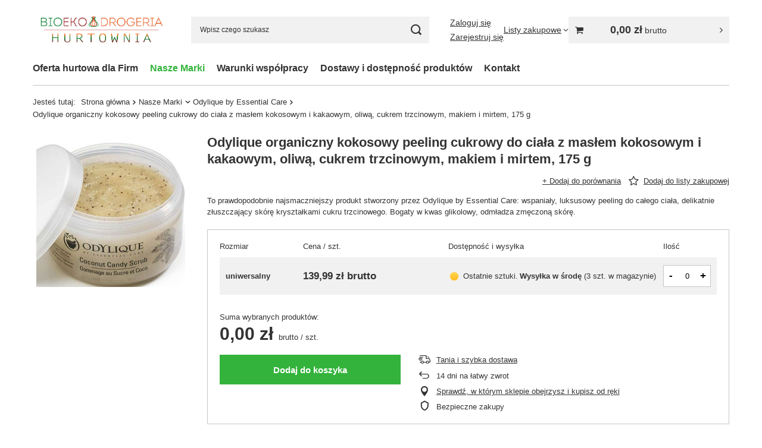

--- FILE ---
content_type: text/html; charset=utf-8
request_url: https://hurt.bioekodrogeria.pl/product-pol-1364-Odylique-organiczny-kokosowy-peeling-cukrowy-do-ciala-z-maslem-kokosowym-i-kakaowym-oliwa-cukrem-trzcinowym-makiem-i-mirtem-175-g.html
body_size: 20846
content:
<!DOCTYPE html>
<html lang="pl" class="--vat --gross " ><head><link rel="preload" as="image" fetchpriority="high" href="/hpeciai/e788ed43412f8c366af3ee2f870eefb0/pol_pm_Odylique-organiczny-kokosowy-peeling-cukrowy-do-ciala-z-maslem-kokosowym-i-kakaowym-oliwa-cukrem-trzcinowym-makiem-i-mirtem-175-g-1364_1.jpg"><meta name="viewport" content="initial-scale = 1.0, maximum-scale = 5.0, width=device-width, viewport-fit=cover"><meta http-equiv="Content-Type" content="text/html; charset=utf-8"><meta http-equiv="X-UA-Compatible" content="IE=edge"><title>TheGees</title><meta name="keywords" content=""><meta name="description" content="TheGees"><link rel="icon" href="/gfx/pol/favicon.ico"><meta name="theme-color" content="#33b33b"><meta name="msapplication-navbutton-color" content="#33b33b"><meta name="apple-mobile-web-app-status-bar-style" content="#33b33b"><link rel="stylesheet" type="text/css" href="/gfx/pol/projector_style.css.gzip?r=1765969828"><style>
							#photos_slider[data-skeleton] .photos__link:before {
								padding-top: calc(min((257/250 * 100%), 257px));
							}
							@media (min-width: 979px) {.photos__slider[data-skeleton] .photos__figure:not(.--nav):first-child .photos__link {
								max-height: 257px;
							}}
						</style><script>var app_shop={urls:{prefix:'data="/gfx/'.replace('data="', '')+'pol/',graphql:'/graphql/v1/'},vars:{meta:{viewportContent:'initial-scale = 1.0, maximum-scale = 5.0, width=device-width, viewport-fit=cover'},priceType:'gross',priceTypeVat:true,productDeliveryTimeAndAvailabilityWithBasket:false,geoipCountryCode:'US',fairShopLogo: { enabled: false, image: '/gfx/standards/safe_light.svg'},currency:{id:'PLN',symbol:'zł',country:'pl',format:'###,##0.00',beforeValue:false,space:true,decimalSeparator:',',groupingSeparator:' '},language:{id:'pol',symbol:'pl',name:'Polski'},omnibus:{enabled:true,rebateCodeActivate:false,hidePercentageDiscounts:false,},},txt:{priceTypeText:' brutto',},fn:{},fnrun:{},files:[],graphql:{}};const getCookieByName=(name)=>{const value=`; ${document.cookie}`;const parts = value.split(`; ${name}=`);if(parts.length === 2) return parts.pop().split(';').shift();return false;};if(getCookieByName('freeeshipping_clicked')){document.documentElement.classList.remove('--freeShipping');}if(getCookieByName('rabateCode_clicked')){document.documentElement.classList.remove('--rabateCode');}function hideClosedBars(){const closedBarsArray=JSON.parse(localStorage.getItem('closedBars'))||[];if(closedBarsArray.length){const styleElement=document.createElement('style');styleElement.textContent=`${closedBarsArray.map((el)=>`#${el}`).join(',')}{display:none !important;}`;document.head.appendChild(styleElement);}}hideClosedBars();</script><meta name="robots" content="index,follow"><meta name="rating" content="general"><meta name="Author" content="TheGees na bazie IdoSell (www.idosell.com/shop).">
<!-- Begin LoginOptions html -->

<style>
#client_new_social .service_item[data-name="service_Apple"]:before, 
#cookie_login_social_more .service_item[data-name="service_Apple"]:before,
.oscop_contact .oscop_login__service[data-service="Apple"]:before {
    display: block;
    height: 2.6rem;
    content: url('/gfx/standards/apple.svg?r=1743165583');
}
.oscop_contact .oscop_login__service[data-service="Apple"]:before {
    height: auto;
    transform: scale(0.8);
}
#client_new_social .service_item[data-name="service_Apple"]:has(img.service_icon):before,
#cookie_login_social_more .service_item[data-name="service_Apple"]:has(img.service_icon):before,
.oscop_contact .oscop_login__service[data-service="Apple"]:has(img.service_icon):before {
    display: none;
}
</style>

<!-- End LoginOptions html -->

<!-- Open Graph -->
<meta property="og:type" content="website"><meta property="og:url" content="https://hurt.bioekodrogeria.pl/product-pol-1364-Odylique-organiczny-kokosowy-peeling-cukrowy-do-ciala-z-maslem-kokosowym-i-kakaowym-oliwa-cukrem-trzcinowym-makiem-i-mirtem-175-g.html
"><meta property="og:title" content="Odylique organiczny kokosowy peeling cukrowy do ciała z masłem kokosowym i kakaowym, oliwą, cukrem trzcinowym, makiem i mirtem, 175 g"><meta property="og:description" content="To prawdopodobnie najsmaczniejszy produkt stworzony przez Odylique by Essential Care: wspaniały, luksusowy peeling do całego ciała, delikatnie złuszczający skórę kryształkami cukru trzcinowego. Bogaty w kwas glikolowy, odmładza zmęczoną skórę. "><meta property="og:site_name" content="TheGees"><meta property="og:locale" content="pl_PL"><meta property="og:image" content="https://hurt.bioekodrogeria.pl/hpeciai/323f878fd0b05ee490c4ad1bab3f2dad/pol_pl_Odylique-organiczny-kokosowy-peeling-cukrowy-do-ciala-z-maslem-kokosowym-i-kakaowym-oliwa-cukrem-trzcinowym-makiem-i-mirtem-175-g-1364_1.jpg"><meta property="og:image:width" content="250"><meta property="og:image:height" content="257"><link rel="manifest" href="https://hurt.bioekodrogeria.pl/data/include/pwa/3/manifest.json?t=3"><meta name="apple-mobile-web-app-capable" content="yes"><meta name="apple-mobile-web-app-status-bar-style" content="black"><meta name="apple-mobile-web-app-title" content="hurt.bioekodrogeria.pl"><link rel="apple-touch-icon" href="/data/include/pwa/3/icon-128.png"><link rel="apple-touch-startup-image" href="/data/include/pwa/3/logo-512.png" /><meta name="msapplication-TileImage" content="/data/include/pwa/3/icon-144.png"><meta name="msapplication-TileColor" content="#2F3BA2"><meta name="msapplication-starturl" content="/"><script type="application/javascript">var _adblock = true;</script><script async src="/data/include/advertising.js"></script><script type="application/javascript">var statusPWA = {
                online: {
                    txt: "Połączono z internetem",
                    bg: "#5fa341"
                },
                offline: {
                    txt: "Brak połączenia z internetem",
                    bg: "#eb5467"
                }
            }</script><script async type="application/javascript" src="/ajax/js/pwa_online_bar.js?v=1&r=6"></script>
<!-- End Open Graph -->

<link rel="canonical" href="https://hurt.bioekodrogeria.pl/product-pol-1364-Odylique-organiczny-kokosowy-peeling-cukrowy-do-ciala-z-maslem-kokosowym-i-kakaowym-oliwa-cukrem-trzcinowym-makiem-i-mirtem-175-g.html" />


<!-- Begin additional html or js -->


<!--3|3|3-->
<style type="text/css">
    span.amount-projektor { display: none; }
    td.search_instock span { display: none; }
</style>

<!-- End additional html or js -->
                <script>
                if (window.ApplePaySession && window.ApplePaySession.canMakePayments()) {
                    var applePayAvailabilityExpires = new Date();
                    applePayAvailabilityExpires.setTime(applePayAvailabilityExpires.getTime() + 2592000000); //30 days
                    document.cookie = 'applePayAvailability=yes; expires=' + applePayAvailabilityExpires.toUTCString() + '; path=/;secure;'
                    var scriptAppleJs = document.createElement('script');
                    scriptAppleJs.src = "/ajax/js/apple.js?v=3";
                    if (document.readyState === "interactive" || document.readyState === "complete") {
                          document.body.append(scriptAppleJs);
                    } else {
                        document.addEventListener("DOMContentLoaded", () => {
                            document.body.append(scriptAppleJs);
                        });  
                    }
                } else {
                    document.cookie = 'applePayAvailability=no; path=/;secure;'
                }
                </script>
                <script>let paypalDate = new Date();
                    paypalDate.setTime(paypalDate.getTime() + 86400000);
                    document.cookie = 'payPalAvailability_PLN=-1; expires=' + paypalDate.getTime() + '; path=/; secure';
                </script></head><body><div id="container" class="projector_page container max-width-1200"><header class=" commercial_banner"><script class="ajaxLoad">app_shop.vars.vat_registered="true";app_shop.vars.currency_format="###,##0.00";app_shop.vars.currency_before_value=false;app_shop.vars.currency_space=true;app_shop.vars.symbol="zł";app_shop.vars.id="PLN";app_shop.vars.baseurl="http://hurt.bioekodrogeria.pl/";app_shop.vars.sslurl="https://hurt.bioekodrogeria.pl/";app_shop.vars.curr_url="%2Fproduct-pol-1364-Odylique-organiczny-kokosowy-peeling-cukrowy-do-ciala-z-maslem-kokosowym-i-kakaowym-oliwa-cukrem-trzcinowym-makiem-i-mirtem-175-g.html";var currency_decimal_separator=',';var currency_grouping_separator=' ';app_shop.vars.blacklist_extension=["exe","com","swf","js","php"];app_shop.vars.blacklist_mime=["application/javascript","application/octet-stream","message/http","text/javascript","application/x-deb","application/x-javascript","application/x-shockwave-flash","application/x-msdownload"];app_shop.urls.contact="/contact-pol.html";</script><div id="viewType" style="display:none"></div><div id="menu_skip" class="menu_skip"><a href="#layout" class="btn --outline --medium menu_skip__link --layout">Przejdź do zawartości strony</a><a href="#menu_categories" class="btn --outline --medium menu_skip__link --menu">Przejdź do kategorii</a></div><div id="logo" class="d-flex align-items-center"><a href="http://hurt.bioekodrogeria.pl" target="_self" aria-label="Logo sklepu"><img src="/data/gfx/mask/pol/logo_3_big.jpg" alt="Hurtownia BioEkoDrogeria" width="607" height="154"></a></div><form action="https://hurt.bioekodrogeria.pl/search.php" method="get" id="menu_search" class="menu_search"><a href="#showSearchForm" class="menu_search__mobile" aria-label="Szukaj"></a><div class="menu_search__block"><div class="menu_search__item --input"><input class="menu_search__input" type="text" name="text" autocomplete="off" placeholder="Wpisz czego szukasz" aria-label="Wpisz czego szukasz"><button class="menu_search__submit" type="submit" aria-label="Szukaj"></button></div><div class="menu_search__item --results search_result"></div></div></form><div id="menu_top" class="menu_top"><div class="account_links"><a class="account_links__item --signin" href="https://hurt.bioekodrogeria.pl/login.php"><span class="account_links__text --logged-out">Zaloguj się</span></a><a class="account_links__item --register" href="https://hurt.bioekodrogeria.pl/client-new.php?register&amp;wholesaler=true">
        Zarejestruj się
      </a></div><div class="shopping_list_top hover__wrapper" data-empty="true"><a href="https://hurt.bioekodrogeria.pl/pl/shoppinglist/" class="wishlist_link slt_link --empty" aria-label="Listy zakupowe"><span class="slt_link__text">Listy zakupowe</span></a><div class="slt_lists hover__element"><ul class="slt_lists__nav"><li class="slt_lists__nav_item" data-list_skeleton="true" data-list_id="true" data-shared="true"><a href="#" class="slt_lists__nav_link" data-list_href="true"><span class="slt_lists__nav_name" data-list_name="true"></span><span class="slt_lists__count" data-list_count="true">0</span></a></li><li class="slt_lists__nav_item --empty"><a class="slt_lists__nav_link --empty" href="https://hurt.bioekodrogeria.pl/pl/shoppinglist/"><span class="slt_lists__nav_name" data-list_name="true">Lista zakupowa</span><span class="slt_lists__count" data-list_count="true">0</span></a></li></ul></div></div><div id="menu_basket_wrapper"><div id="menu_balance" class="d-none"><div>
				Saldo
				<strong style="display: none;"></strong></div><a href="https://hurt.bioekodrogeria.pl/client-rebate.php">
				Informacje o rabatach
			</a></div><div id="menu_basket" class="menu_basket"><div class="menu_basket_list empty"><a href="/basketedit.php" aria-label="Wartość koszyka: 0,00 zł"><strong><b>0,00 zł</b><span class="price_vat"> brutto</span></strong></a><div id="menu_basket_details"><div id="menu_basket_extrainfo"><div class="menu_basket_extrainfo_sub"><div class="menu_basket_prices"><div class="menu_basket_prices_sub"><table class="menu_basket_prices_wrapper"><tbody><tr><td class="menu_basket_prices_label">Suma netto:</td><td class="menu_basket_prices_value"><span class="menu_basket_prices_netto">0,00 zł</span></td></tr><tr><td class="menu_basket_prices_label">Suma brutto:</td><td class="menu_basket_prices_value"><span class="menu_basket_prices_brutto">0,00 zł</span></td></tr></tbody></table></div></div><div class="menu_basket_buttons"><div class="menu_basket_buttons_sub"><a href="https://hurt.bioekodrogeria.pl/basketedit.php?mode=1" class="menu_basket_buttons_basket btn --solid --medium" title="Przejdź na stronę koszyka">
											Przejdź do koszyka
										</a><a href="https://hurt.bioekodrogeria.pl/order1.php" class="menu_basket_buttons_order btn --solid --medium" title="Przejdź do strony składania zamówienia">
											Złóż zamówienie
										</a></div></div></div></div><div id="menu_basket_productlist"><div class="menu_basket_productlist_sub"><table class="menu_basket_product_table"><thead><tr><th class="menu_basket_product_name">Nazwa produktu</th><th class="menu_basket_product_size">Rozmiar</th><th class="menu_basket_product_quantity">Ilość </th><th class="menu_basket_product_price"></th></tr></thead><tbody></tbody></table></div></div></div></div><div class="d-none"><a class="wishes_link link" href="https://hurt.bioekodrogeria.pl/basketedit.php?mode=2" rel="nofollow" title=""><span>Lista zakupowa(0)</span></a><span class="hidden-tablet"> | </span><a class="basket_link link" href="https://hurt.bioekodrogeria.pl/basketedit.php?mode=1" rel="nofollow" title="Twój koszyk jest pusty, najpierw dodaj do niego produkty z naszej oferty.">
					Złóż zamówienie
				</a></div></div></div><script>
			app_shop.vars.formatBasket = true;
		</script><script>
			app_shop.vars.cache_html = true;
		</script></div><nav id="menu_categories" class="wide" aria-label="Kategorie główne"><button type="button" class="navbar-toggler" aria-label="Menu"><i class="icon-reorder"></i></button><div class="navbar-collapse" id="menu_navbar"><ul class="navbar-nav mx-md-n2"><li class="nav-item"><span class="nav-link-wrapper"><a  href="/pol_m_Oferta-hurtowa-dla-Firm-336.html" target="_self" title="Oferta hurtowa dla Firm" class="nav-link --l1" >Oferta hurtowa dla Firm</a></span></li><li class="nav-item nav-open"><span class="nav-link-wrapper"><a  href="/pol_m_Nasze-Marki-338.html" target="_self" title="Nasze Marki" class="nav-link --l1 active" >Nasze Marki</a><button class="nav-link-expand" type="button" aria-label="Nasze Marki, Menu"></button></span><ul class="navbar-subnav"><li class="nav-header"><a href="#backLink" class="nav-header__backLink" aria-label="Wróć"><i class="icon-angle-left"></i></a><a  href="/pol_m_Nasze-Marki-338.html" target="_self" title="Nasze Marki" class="nav-link --l1 active" >Nasze Marki</a></li><li class="nav-item empty"><a  href="/pol_m_Nasze-Marki_BIO2YOU-320.html" target="_self" title="BIO2YOU" class="nav-link --l2" >BIO2YOU</a></li><li class="nav-item empty"><a  href="/pol_m_Nasze-Marki_Gabki-Konjac-341.html" target="_self" title="Gąbki Konjac" class="nav-link --l2" >Gąbki Konjac</a></li><li class="nav-item empty"><a  href="/pol_m_Nasze-Marki_Its-Pure-887.html" target="_self" title="It's Pure" class="nav-link --l2" >It's Pure</a></li><li class="nav-item nav-open empty"><a  href="/pol_m_Nasze-Marki_Odylique-by-Essential-Care-877.html" target="_self" title="Odylique by Essential Care" class="nav-link --l2 active" >Odylique by Essential Care</a></li><li class="nav-item empty"><a  href="/pol_m_Nasze-Marki_Rainbow-aloecare-878.html" target="_self" title="Rainbow aloecare" class="nav-link --l2" >Rainbow aloecare</a></li><li class="nav-item empty"><a  href="/pol_m_Nasze-Marki_Santaverde-361.html" target="_self" title="Santaverde" class="nav-link --l2" >Santaverde</a></li><li class="nav-item empty"><a  href="/pol_m_Nasze-Marki_Speick-751.html" target="_self" title="Speick" class="nav-link --l2" >Speick</a></li><li class="nav-item empty"><a  href="/pol_m_Nasze-Marki_Bio4Fresh-324.html" target="_self" title="Bio4Fresh" class="nav-link --l2" >Bio4Fresh</a></li><li class="nav-item"><a  href="/pol_m_Nasze-Marki_EDL-Etamine-du-Lys-325.html" target="_self" title="EDL Etamine du Lys" class="nav-link --l2" >EDL Etamine du Lys</a><ul class="navbar-subsubnav"><li class="nav-header"><a href="#backLink" class="nav-header__backLink" aria-label="Wróć"><i class="icon-angle-left"></i></a><a  href="/pol_m_Nasze-Marki_EDL-Etamine-du-Lys-325.html" target="_self" title="EDL Etamine du Lys" class="nav-link --l2" >EDL Etamine du Lys</a></li><li class="nav-item"><a  href="/pol_m_Nasze-Marki_EDL-Etamine-du-Lys_BULK-duze-opakowania-888.html" target="_self" title="BULK duże opakowania" class="nav-link --l3" >BULK duże opakowania</a></li></ul></li><li class="nav-item empty"><a  href="/pol_m_Nasze-Marki_Ulrich-naturlich-326.html" target="_self" title="Ulrich naturlich" class="nav-link --l2" >Ulrich naturlich</a></li></ul></li><li class="nav-item"><span class="nav-link-wrapper"><a  href="/pol_m_Warunki-wspolpracy-337.html" target="_self" title="Warunki współpracy" class="nav-link --l1" >Warunki współpracy</a></span></li><li class="nav-item"><span class="nav-link-wrapper"><a  href="/pol_m_Dostawy-i-dostepnosc-produktow-342.html" target="_self" title="Dostawy i dostępność produktów" class="nav-link --l1" >Dostawy i dostępność produktów</a></span></li><li class="nav-item"><span class="nav-link-wrapper"><a  href="https://bed-hurt.iai-shop.com/contact-pol.html" target="_self" title="Kontakt" class="nav-link --l1" >Kontakt</a></span></li></ul></div></nav><div id="breadcrumbs" class="breadcrumbs"><div class="back_button"><button id="back_button"><i class="icon-angle-left"></i> Wstecz</button></div><nav class="list_wrapper" aria-label="Nawigacja okruszkowa"><ol><li><span>Jesteś tutaj:  </span></li><li class="bc-main"><span><a href="/">Strona główna</a></span></li><li class="category bc-item-1 --more"><a class="category" href="/pol_m_Nasze-Marki-338.html">Nasze Marki</a><ul class="breadcrumbs__sub"><li class="breadcrumbs__item"><a class="breadcrumbs__link --link" href="/pol_m_Nasze-Marki_BIO2YOU-320.html">BIO2YOU</a></li><li class="breadcrumbs__item"><a class="breadcrumbs__link --link" href="/pol_m_Nasze-Marki_Gabki-Konjac-341.html">Gąbki Konjac</a></li><li class="breadcrumbs__item"><a class="breadcrumbs__link --link" href="/pol_m_Nasze-Marki_Its-Pure-887.html">It's Pure</a></li><li class="breadcrumbs__item"><a class="breadcrumbs__link --link" href="/pol_m_Nasze-Marki_Odylique-by-Essential-Care-877.html">Odylique by Essential Care</a></li><li class="breadcrumbs__item"><a class="breadcrumbs__link --link" href="/pol_m_Nasze-Marki_Rainbow-aloecare-878.html">Rainbow aloecare</a></li><li class="breadcrumbs__item"><a class="breadcrumbs__link --link" href="/pol_m_Nasze-Marki_Santaverde-361.html">Santaverde</a></li><li class="breadcrumbs__item"><a class="breadcrumbs__link --link" href="/pol_m_Nasze-Marki_Speick-751.html">Speick</a></li><li class="breadcrumbs__item"><a class="breadcrumbs__link --link" href="/pol_m_Nasze-Marki_Bio4Fresh-324.html">Bio4Fresh</a></li><li class="breadcrumbs__item"><a class="breadcrumbs__link --link" href="/pol_m_Nasze-Marki_EDL-Etamine-du-Lys-325.html">EDL Etamine du Lys</a></li><li class="breadcrumbs__item"><a class="breadcrumbs__link --link" href="/pol_m_Nasze-Marki_Ulrich-naturlich-326.html">Ulrich naturlich</a></li></ul></li><li class="category bc-item-2 bc-active" aria-current="page"><a class="category" href="/pol_m_Nasze-Marki_Odylique-by-Essential-Care-877.html">Odylique by Essential Care</a></li><li class="bc-active bc-product-name" aria-current="page"><span>Odylique organiczny kokosowy peeling cukrowy do ciała z masłem kokosowym i kakaowym, oliwą, cukrem trzcinowym, makiem i mirtem, 175 g</span></li></ol></nav></div></header><div id="layout" class="row clearfix"><aside class="col-3"><section class="shopping_list_menu"><div class="shopping_list_menu__block --lists slm_lists" data-empty="true"><a href="#showShoppingLists" class="slm_lists__label">Listy zakupowe</a><ul class="slm_lists__nav"><li class="slm_lists__nav_item" data-list_skeleton="true" data-list_id="true" data-shared="true"><a href="#" class="slm_lists__nav_link" data-list_href="true"><span class="slm_lists__nav_name" data-list_name="true"></span><span class="slm_lists__count" data-list_count="true">0</span></a></li><li class="slm_lists__nav_header"><a href="#hidehoppingLists" class="slm_lists__label"><span class="sr-only">Wróć</span>Listy zakupowe</a></li><li class="slm_lists__nav_item --empty"><a class="slm_lists__nav_link --empty" href="https://hurt.bioekodrogeria.pl/pl/shoppinglist/"><span class="slm_lists__nav_name" data-list_name="true">Lista zakupowa</span><span class="sr-only">ilość produktów: </span><span class="slm_lists__count" data-list_count="true">0</span></a></li></ul><a href="#manage" class="slm_lists__manage d-none align-items-center d-md-flex">Zarządzaj listami</a></div><div class="shopping_list_menu__block --bought slm_bought"><a class="slm_bought__link d-flex" href="https://hurt.bioekodrogeria.pl/products-bought.php">
				Lista dotychczas zamówionych produktów
			</a></div><div class="shopping_list_menu__block --info slm_info"><strong class="slm_info__label d-block mb-3">Jak działa lista zakupowa?</strong><ul class="slm_info__list"><li class="slm_info__list_item d-flex mb-3">
					Po zalogowaniu możesz umieścić i przechowywać na liście zakupowej dowolną liczbę produktów nieskończenie długo.
				</li><li class="slm_info__list_item d-flex mb-3">
					Dodanie produktu do listy zakupowej nie oznacza automatycznie jego rezerwacji.
				</li><li class="slm_info__list_item d-flex mb-3">
					Dla niezalogowanych klientów lista zakupowa przechowywana jest do momentu wygaśnięcia sesji (około 24h).
				</li></ul></div></section><div id="mobileCategories" class="mobileCategories"><div class="mobileCategories__item --menu"><button type="button" class="mobileCategories__link --active" data-ids="#menu_search,.shopping_list_menu,#menu_search,#menu_navbar,#menu_navbar3, #menu_blog">
                            Menu
                        </button></div><div class="mobileCategories__item --account"><button type="button" class="mobileCategories__link" data-ids="#menu_contact,#login_menu_block">
                            Konto
                        </button></div></div><div class="setMobileGrid" data-item="#menu_navbar"></div><div class="setMobileGrid" data-item="#menu_navbar3" data-ismenu1="true"></div><div class="setMobileGrid" data-item="#menu_blog"></div><div class="login_menu_block d-lg-none" id="login_menu_block"><a class="sign_in_link" href="/login.php" title=""><i class="icon-user"></i><span>Zaloguj się</span></a><a class="registration_link" href="https://hurt.bioekodrogeria.pl/client-new.php?register&amp;wholesaler=true"><i class="icon-lock"></i><span>Zarejestruj się</span></a><a class="order_status_link" href="/order-open.php" title=""><i class="icon-globe"></i><span>Sprawdź status zamówienia</span></a></div><div class="setMobileGrid" data-item="#menu_contact"></div><div class="setMobileGrid" data-item="#menu_settings"></div></aside><main id="content" class="col-12"><div id="addCodesToBasket" class="addCodesToBasket"><h3 class="big_label">Dodaj produkty podając kody</h3><div class="addCodesToBasket__form"><div class="addCodesToBasket__input --file"><label>Wgraj pliki z kodami</label><div class="f-group --file"><span><i class="icon-paperclip"></i><span>Dodaj plik CSV</span></span><label class="f-label" for="addCodesToBasket__file">Wybierz pliki</label><input type="file" id="addCodesToBasket__file" class="f-control addCodesToBasket__file"></div></div><div class="addCodesToBasket__input --textarea"><label>Uzupełnij listę kodów</label><div class="f-group"><textarea type="text" id="addCodesToBasket__textarea" placeholder="Przykładowe kody produktów" class="f-control addCodesToBasket__textarea"></textarea></div><span>
					Wpisz kody produktów, które chcesz zbiorczo dodać do koszyka (po przecinku, ze spacją lub od nowej linijki). 
					Powtórzenie wielokrotnie kodu, doda ten towar tyle razy ile razy występuje.
				</span></div><div class="addCodesToBasket__buttons"><a class="btn --solid --large" id="addCodesToBasketSubmit">Dodaj do koszyka</a></div></div></div><div id="menu_compare_product" class="compare mb-2 pt-sm-3 pb-sm-3 mb-sm-3" style="display: none;"><div class="compare__label d-none d-sm-block">Dodane do porównania</div><div class="compare__sub" tabindex="-1"></div><div class="compare__buttons"><a class="compare__button btn --solid --secondary" href="https://hurt.bioekodrogeria.pl/product-compare.php" title="Porównaj wszystkie produkty" target="_blank"><span>Porównaj produkty </span><span class="d-sm-none">(0)</span></a><a class="compare__button --remove btn d-none d-sm-block" href="https://hurt.bioekodrogeria.pl/settings.php?comparers=remove&amp;product=###" title="Usuń wszystkie produkty">
					Usuń produkty
				</a></div><script>var cache_html = true;</script></div><section id="projector_photos" class="photos" data-thumbnails="false" data-thumbnails-count="3" data-thumbnails-horizontal="true" data-thumbnails-arrows="false" data-thumbnails-slider="false" data-thumbnails-enable="true" data-slider-fade-effect="true" data-slider-enable="true" data-slider-freemode="false" data-slider-centered="false"><div id="photos_slider" class="photos__slider swiper" data-skeleton="true" data-photos-count="1"><div class="galleryNavigation --prev"><div class="swiper-button-prev --rounded"><i class="icon-angle-left"></i></div></div><div class="photos___slider_wrapper swiper-wrapper"><figure class="photos__figure swiper-slide " data-slide-index="0" tabindex="0"><img class="photos__photo" width="250" height="257" src="/hpeciai/e788ed43412f8c366af3ee2f870eefb0/pol_pm_Odylique-organiczny-kokosowy-peeling-cukrowy-do-ciala-z-maslem-kokosowym-i-kakaowym-oliwa-cukrem-trzcinowym-makiem-i-mirtem-175-g-1364_1.jpg" data-img_high_res="/hpeciai/323f878fd0b05ee490c4ad1bab3f2dad/pol_pl_Odylique-organiczny-kokosowy-peeling-cukrowy-do-ciala-z-maslem-kokosowym-i-kakaowym-oliwa-cukrem-trzcinowym-makiem-i-mirtem-175-g-1364_1.jpg" alt="Odylique organiczny kokosowy peeling cukrowy do ciała z masłem kokosowym i kakaowym, oliwą, cukrem trzcinowym, makiem i mirtem, 175 g"></figure></div><div class="galleryPagination"><div class="swiper-pagination"></div></div><div class="galleryNavigation"><div class="swiper-button-next --rounded"><i class="icon-angle-right"></i></div></div></div></section><template id="GalleryModalTemplate"><div class="gallery_modal__wrapper" id="galleryModal"><div class="gallery_modal__header"><div class="gallery_modal__counter"></div><div class="gallery_modal__name">Odylique organiczny kokosowy peeling cukrowy do ciała z masłem kokosowym i kakaowym, oliwą, cukrem trzcinowym, makiem i mirtem, 175 g</div></div><div class="gallery_modal__sliders photos --gallery-modal"></div><div class="galleryNavigation"><div class="swiper-button-prev --rounded"><i class="icon-angle-left"></i></div><div class="swiper-button-next --rounded"><i class="icon-angle-right"></i></div></div></div></template><section id="projector_productname" class="product_name mb-4"><div class="product_name__block --name mb-2 d-sm-flex justify-content-sm-between mb-sm-3"><h1 class="product_name__name m-0">Odylique organiczny kokosowy peeling cukrowy do ciała z masłem kokosowym i kakaowym, oliwą, cukrem trzcinowym, makiem i mirtem, 175 g</h1></div><div class="product_name__block --links d-lg-flex justify-content-lg-end align-items-lg-center"><div class="product_name__actions d-flex justify-content-between align-items-center mx-n1"><a class="product_name__action --compare --add px-1" href="https://hurt.bioekodrogeria.pl/settings.php?comparers=add&amp;product=1364" title="Kliknij, aby dodać produkt do porównania"><span>+ Dodaj do porównania</span></a><a class="product_name__action --shopping-list px-1 d-flex align-items-center" href="#addToShoppingList" title="Kliknij, aby dodać produkt do listy zakupowej"><span>Dodaj do listy zakupowej</span></a></div></div><div class="product_name__block --description mt-3"><ul><li>To prawdopodobnie najsmaczniejszy produkt stworzony przez Odylique by Essential Care: wspaniały, luksusowy peeling do całego ciała, delikatnie złuszczający skórę kryształkami cukru trzcinowego. Bogaty w kwas glikolowy, odmładza zmęczoną skórę. </li></ul></div></section><script class="ajaxLoad">
	cena_raty = 139.99;
	client_login = 'false';
	client_points = '';
	points_used = '';
	shop_currency = 'zł';
	trust_level = '0';

	window.product_config = {
		// Czy produkt jest kolekcją
		isCollection: false,
		isBundleOrConfigurator: false,
		// Czy produkt zawiera rabat ilościowy
		hasMultiPackRebate: false,
		// Flaga czy produkt ma ustawione ceny per rozmiar
		hasPricesPerSize: false,
		// Flaga czy włączone są subskrypcje
		hasSubscriptionsEnabled: false,
		// Typ subskrypcji
		subscriptionType: false,
	};

	window.product_data = [{
		// ID produktu
		id: 1364,
		// Typ produktu
		type: "product_item",
		selected: true,
		// Wybrany rozmiar
		selected_size_list: ["uniw"],
	
		// Punkty - produkt
		for_points: false,
	
		// Ilośc punktów
		points: false,
		// Ilość otrzymanych punktów za zakup
		pointsReceive: false,
		// Jednostki
		unit: {
			name: "szt.",
			plural: "szt.",
			singular: "szt.",
			precision: "0",
			sellBy: 1,
		},
		// Waluta
		currency: "zł",
		// Domyślne ceny produktu
		base_price: {
			maxprice: "139.99",
			maxprice_formatted: "139,99 zł",
			maxprice_net: "113.81",
			maxprice_net_formatted: "113,81 zł",
			minprice: "139.99",
			minprice_formatted: "139,99 zł",
			minprice_net: "113.81",
			minprice_net_formatted: "113,81 zł",
			size_max_maxprice_net: "0.00",
			size_min_maxprice_net: "0.00",
			size_max_maxprice_net_formatted: "0,00 zł",
			size_min_maxprice_net_formatted: "0,00 zł",
			size_max_maxprice: "0.00",
			size_min_maxprice: "0.00",
			size_max_maxprice_formatted: "0,00 zł",
			size_min_maxprice_formatted: "0,00 zł",
			price_unit_sellby: "139.99",
			value: "139.99",
			price_formatted: "139,99 zł",
			price_net: "113.81",
			price_net_formatted: "113,81 zł",
			vat: "23",
			worth: "139.99",
			worth_net: "113.81",
			worth_formatted: "139,99 zł",
			worth_net_formatted: "113,81 zł",
			basket_enable: "y",
			special_offer: "false",
			rebate_code_active: "n",
			priceformula_error: "false",
			
		},
		// Zakresy ilości produktu
		order_quantity_range: {
			
			subscription_min_quantity: false,
			
		},
		// Rozmiary
		sizes: [
			{
				
				name: "uniwersalny",
				id: "uniw",
				product_id: 1364,
				amount: 3,
				amount_mo: 0,
				amount_mw: 3,
				amount_mp: 0,
				selected: false,
				quantity: 0,
				// Punkty - rozmiar
				for_points: false,
				phone_price: false,
				
				availability: {
					visible: true,
					description: "Ostatnie sztuki",
					description_tel: "",
					status: "enable",
					icon: "/data/lang/pol/available_graph/graph_1_1.png",
					icon_tel: "",
					delivery_days_undefined: false,
				},
				
				price: {
					price: {
						gross: {
								value: 139.99,

								formatted: "139,99 zł"
							}
					},
					omnibusPrice: {
						gross: false
					},
					omnibusPriceDetails: {
						youSavePercent: null,

						omnibusPriceIsHigherThanSellingPrice:false,

						newPriceEffectiveUntil: {
							formatted: ''
						},
					},
					min: {
						gross: false
					},
					max: {
						gross: false
					},
					youSavePercent: null,
					beforeRebate: {
						gross: false
					},
					beforeRebateDetails: {
						youSavePercent: null
					},
					advancePrice: {
						gross: null
					},
					suggested: {
						gross: false
					},
					advance: {
						gross: false
					},
					depositPrice: {
						gross: false
					},
					totalDepositPrice: {
						gross: false
					},
					rebateNumber:false
				},
				shippingTime: {
					shippingTime: {
						time: {
							days: 2,
							hours: 0,
							minutes: 0,
						},
						weekDay: 3,
						weekAmount: 0,
						today: false,
					},
					time: "2026-01-21 00:00",
					unknownTime: false,
					todayShipmentDeadline: false,
				}},
			
		]
	}];
</script><form id="projector_form" class="projector_details is-validated " action="/basketchange.php?type=multiproduct" method="post" data-product_id="1364" data-type="product_item" data-bundle_configurator="false" data-price-type="gross" data-product-display-type="multi-variant"><button form="projector_form" style="display:none;" type="submit"></button><input form="projector_form" id="projector_product_hidden" type="hidden" name="product" value="1364" disabled><input form="projector_form" id="projector_size_hidden" type="hidden" name="size" autocomplete="off" disabled value="uniw"><input form="projector_form" id="projector_mode_hidden" type="hidden" name="mode" value="1"><div class="projector_details__wrapper"><div id="projector_versions_section" class="projector_details__versions projector_versions"><div class="projector_versions__header"><span class="projector_versions__header_label">Rozmiar</span><span class="projector_versions__header_prices">Cena / szt.</span><span class="projector_versions__header_multipack">Rabat</span><span class="projector_versions__header_status">Dostępność i wysyłka</span><span class="projector_versions__header_points">Kup za punkty</span><span class="projector_versions__header_number">Ilość</span></div><div class="projector_versions__wrapper"><div class="projector_versions__block" data-id="1364"><div class="projector_versions__sub" data-size="uniw"><div class="projector_versions__label"><span class="projector_versions__label_text">uniwersalny</span></div><div class="projector_versions__prices "><strong class="projector_versions__price"><span class="projector_versions__price_value">139,99 zł</span><span class="projector_versions__vat price_vat"> brutto</span></strong><div class="projector_versions__price_srp"><span class="projector_prices__srp_label">Cena katalogowa: </span><span class="projector_prices__srp"></span></div></div><div class="projector_versions__multipack --versions-skeleton"><span class="projector_versions__multipack_label">Rabat</span><div class="projector_versions__multipack_wrapper"></div></div><div class="projector_versions__status"><span class="projector_versions__status_gfx_wrapper"><img class="projector_versions__status_gfx" src="/data/lang/pol/available_graph/graph_1_1.png" alt="Ostatnie sztuki"></span><div class="projector_versions__status_info --shipping" data-amount="true" data-description="true"><span class="projector_versions__status_description">Ostatnie sztuki</span><span class="projector_versions__status_label" id="projector_delivery_label">Wysyłka </span><span class="projector_versions__status_days" id="projector_delivery_days">
																	w środę
															</span><span class="projector_versions__status_amount">(<span class="projector_versions__status_amount_mw">3 szt. w magazynie</span>)</span></div></div><div class="projector_versions__points f-group --checkbox --versions-skeleton" data-disabled="true" title="Zaloguj się, aby kupić ten produkt za punkty"><span class="projector_versions__points_label">Kup za punkty</span><input form="projector_form" type="checkbox" id="sizeInputForPoints[13641]" class="f-control" name="forpoints[13641]" disabled><label class="f-label" for="sizeInputForPoints[13641]"><span class="projector_versions__points_value"></span><span class="projector_versions__points_currency"> pkt.</span></label></div><div class="projector_versions__number"><div class="projector_versions__number_wrapper"><input form="projector_form" class="projector_versions__size_input" type="hidden" name="size[13641]" value="uniw"><input form="projector_form" class="projector_versions__product_input" value="1364" type="hidden" name="product[13641]"><button form="projector_form" class="projector_versions__number_down projector_buy__number_range" type="button" data-range-type="down">-</button><input form="projector_form" class="projector_versions__quantity" type="number" data-unit_sellby="1" step="1" data-unit="szt." data-unit_plural="szt." data-unit_precision="0" data-amount="3" aria-label="Ilość produktów" name="set_quantity[13641]" value="0" data-prev="0"><button form="projector_form" class="projector_versions__number_up projector_buy__number_range" type="button" data-range-type="up">+</button><input form="projector_form" class="projector_versions__additional" type="hidden" name="additional[13641]" value=""></div></div></div></div></div></div><div id="projector_prices_section" class="projector_details__prices projector_prices"><div class="projector_prices__label">Suma wybranych produktów:</div><div class="projector_prices__maxprice_wrapper" id="projector_price_maxprice_wrapper"><del class="projector_prices__maxprice" id="projector_price_maxprice"></del><span class="projector_prices__percent" id="projector_price_yousave"><span class="projector_prices__percent_before">(Zniżka </span><span class="projector_prices__percent_value"></span><span class="projector_prices__percent_after">%)</span></span></div><div class="projector_prices__price_wrapper" id="projector_price_wrapper"><h2 class="projector_prices__price" id="projector_price_value" data-price="">0</h2><div class="projector_prices__info"><span class="projector_prices__vat"><span class="price_vat"> brutto</span></span><span class="projector_prices__unit_sep">	/ </span><span class="projector_prices__unit_sellby" id="projector_price_unit_sellby">1</span><span class="projector_prices__unit" id="projector_price_unit">szt.</span></div></div><div class="projector_prices__points" id="projector_points_wrapper"><strong class="projector_prices__points_price" id="projector_price_points"></strong><span class="projector_prices__unit_sep_points"> / </span><span class="projector_prices__unit_sellby_points" id="projector_price_unit_sellby_points">1</span><span class="projector_prices__unit_points" id="projector_price_unit_points">szt.</span></div></div><div class="projector_details__advanceprice" id="projector_advanceprice_section">
	Przed realizacją zamówienia z tym produktem, może być konieczne opłacenie zaliczki w kwocie <b id="projector_advanceprice"></b>. Dokładne informacje zostaną podane w podsumowaniu zamówienia, przed jego złożeniem.
</div><div id="projector_buttons_section" class="projector_buy" data-buttons-variant="only-buy-button"><div class="projector_buy__number_wrapper"><div class="projector_buy__number_inputs"><select class="projector_buy__number f-select"><option value="1" selected>1</option><option value="2">2</option><option value="3">3</option><option value="4">4</option><option value="5">5</option><option data-more="true">
								więcej
							</option></select><div class="projector_buy__more"><input form="projector_form" class="projector_buy__more_input" type="number" name="number" id="projector_number" data-sellby="1" step="1" aria-label="Ilość produktów" data-prev="1" value="1" disabled></div></div><div class="projector_buy__number_amounts d-none"><span class="number_description">z </span><span class="number_amount"></span><span class="number_unit"></span></div></div><button form="projector_form" class="projector_buy__button btn --solid --large" id="projector_button_basket" type="submit">
				Dodaj do koszyka
			</button><a class="projector_buy__shopping_list" href="#addToShoppingList" title="Kliknij, aby dodać produkt do listy zakupowej"></a></div><div id="projector_tell_availability_section" class="projector_tell_availability_section projector_tell_availability" data-buttons-variant="only-buy-button"><div class="projector_tell_availability__block --link"><a class="projector_tell_availability__link btn --solid --large tell_availability_link_handler" href="#tellAvailability">Powiadom o dostępności<i class="icon-bell"></i></a></div><a class="projector_buy__shopping_list" href="#addToShoppingList" title="Kliknij, aby dodać produkt do listy zakupowej"></a></div><script>
  app_shop.vars.privatePolicyUrl = "/pol-privacy-and-cookie-notice.html";
</script><div id="projector_additional_section" class="projector_info"><div class="projector_info__item --shipping projector_shipping --active" id="projector_shipping_dialog"><span class="projector_shipping__icon projector_info__icon"></span><a class="projector_shipping__info projector_info__link" href="#shipping_info">
						Tania i szybka dostawa
					</a></div><div class="projector_info__item --returns projector_returns" id="projector_returns"><span class="projector_returns__icon projector_info__icon"></span><span class="projector_returns__info projector_info__link"><span class="projector_returns__days">14</span> dni na łatwy zwrot</span></div><div class="projector_info__item --stocks projector_stocks" id="projector_stocks"><span class="projector_stocks__icon projector_info__icon"></span><a class="projector_stocks__info projector_info__link --link" href="/product-stocks.php?product=1364">
						Sprawdź, w którym sklepie obejrzysz i kupisz od ręki
					</a><div id="product_stocks" class="product_stocks"><div class="product_stocks__block --product pb-3"><div class="product_stocks__product d-flex align-items-center"><img class="product_stocks__icon mr-4" src="hpeciai/7b7ed8cf0b773fc0333e3abda3388df5/pol_il_Odylique-organiczny-kokosowy-peeling-cukrowy-do-ciala-z-maslem-kokosowym-i-kakaowym-oliwa-cukrem-trzcinowym-makiem-i-mirtem-175-g-1364.jpg" alt="Odylique organiczny kokosowy peeling cukrowy do ciała z masłem kokosowym i kakaowym, oliwą, cukrem trzcinowym, makiem i mirtem, 175 g" loading="lazy"><div class="product_stocks__details"><strong class="product_stocks__name d-block pr-2">Odylique organiczny kokosowy peeling cukrowy do ciała z masłem kokosowym i kakaowym, oliwą, cukrem trzcinowym, makiem i mirtem, 175 g</strong><div class="product_stocks__sizes row mx-n1"><a href="#uniw" class="product_stocks__size select_button col mx-1 mt-2 flex-grow-0 flex-shrink-0" data-type="uniw">uniwersalny</a></div></div></div></div><div class="product_stocks__block --stocks --skeleton"></div></div></div><div class="projector_info__item --safe projector_safe" id="projector_safe"><span class="projector_safe__icon projector_info__icon"></span><span class="projector_safe__info projector_info__link">Bezpieczne zakupy</span></div><div class="projector_info__item --points projector_points_recive --inactive" id="projector_points_recive"><span class="projector_points_recive__icon projector_info__icon"></span><span class="projector_points_recive__info projector_info__link"><span class="projector_points_recive__text">Po zakupie otrzymasz </span><span class="projector_points_recive__value" id="projector_points_recive_points"> pkt.</span></span></div></div></div></form><script class="ajaxLoad">
	app_shop.vars.contact_link = "/contact-pol.html";
</script><section id="projector_longdescription" class="section longdescription cm" data-dictionary="true"><p style="text-align: justify;">Odylique by Essential Care organiczny kokosowy peeling cukrowy do ciała z masłem kokosowym i kakaowym, oliwą, cukrem trzcinowym, makiem i mirtem.</p>
<p style="text-align: justify;">To prawdopodobnie najsmaczniejszy produkt stworzony przez Odylique by Essential Care: wspaniały, luksusowy peeling do całego ciała, delikatnie złuszczający skórę kryształkami cukru trzcinowego. Bogaty w kwas glikolowy i laurynowy, odmładza zmęczoną skórę. Delikatna mieszanka cudownie pachnącego oleju kokosowego z pierwszego tłoczenia, oleju z pestek słonecznika, roślinnej gliceryny i masła kakaowego, pozostawia skórę jedwabiście gładką i nawilżoną. 175 g </p>
<p style="text-align: justify;"><strong>Produkt wielokrotnie nagradzany, między innymi laureat Free Frem Awards 2014 jako najlepszy scrub do ciała.</strong></p>
<p style="text-align: justify;">Zamień zwykłą pielęgnację na prawdziwie cenny rytuał i poznaj produkty marki Odylique, która za cel postawiła sobie dać Ci najczystsze organiczne kosmetyki, spełniające najbardziej wymagające kryteria organizacji certyfikujących. Odylique to najwyższa organiczna jakość i minimalizm, których nie znajdziesz nigdzie indziej.</p>
<p style="text-align: left;"><strong>Główne składniki aktywne:</strong></p>
<ul>
<li><strong>złuszczające nasiona maku</strong></li>
<li><strong>wygładzająca trzcina cukrowa (bogata w kwas glikolowy) </strong></li>
<li><strong>nawilżający dziewiczy kokos (bogaty w kwas laurynowy) </strong></li>
<li><strong>nawilżające masło kakaowe</strong></li>
</ul>
<ul>
<li><strong>Olej kokosowy – (<strong>Cocos Nucifera Oil</strong><strong>).</strong> </strong>Olej, który pozyskuje się z miąższu kokosa w wyniku tłoczenia, należy do gamy olei nieschnących, czyli pozostawiających wyraźny, tłusty film. Jest bardzo odporny na działanie czynników zewnętrznych i wysokich temperatur. Olej kokosowy jest bogaty w kas oleinowy, laurynowy, mirystynowy, palmitynowy i kaprylowy. Jest również naturalnym filtrem przeciwsłonecznym o poziomie od 2 do 4 SPF. Dzięki temu, że jest olejem nieschnącym wykorzystuje się go jako tłusty emolient, który odżywia, silnie natłuszcza i chroni skórę oraz włosy przed środowiskiem zewnętrznym. Olej kokosowy wykorzystuje się w pielęgnacji skóry suchych, wrażliwych i atopowych, ponieważ koi i niweluje uczucie ściągnięcia. </li>
<li><strong>Olej kokosowy – (<strong>Cocos Nucifera Oil</strong><strong>).</strong> O</strong>lej, który pozyskuje się z miąższu kokosa w wyniku tłoczenia, należy do gamy olei nieschnących, czyli pozostawiających wyraźny, tłusty film. Jest bardzo odporny na działanie czynników zewnętrznych i wysokich temperatur. Olej kokosowy jest bogaty w kas oleinowy, laurynowy, mirystynowy, palmitynowy i kaprylowy. Jest również naturalnym filtrem przeciwsłonecznym o poziomie od 2 do 4 SPF. Dzięki temu, że jest olejem nieschnącym wykorzystuje się go jako tłusty emolient, który odżywia, silnie natłuszcza i chroni skórę oraz włosy przed środowiskiem zewnętrznym. Olej kokosowy wykorzystuje się w pielęgnacji skóry suchych, wrażliwych i atopowych, ponieważ koi i niweluje uczucie ściągnięcia. </li>
</ul>
<p> </p>
<p>Produkt odpowiedni dla wegan.</p>
<p>Certyfikowany przez Soil Association, organizacji potwierdzającej udział składników organicznych powyżej 95% całości formuły.</p>
<p><strong>Sposób użycia:</strong> Nakładaj na lekko zwilżoną skórę i wykonaj masaż. Spłukaj wodą. Jeżeli na Twoim ciele występują wyjątkowo suche i wymagające złuszczenia partie, stosuj peeling bez uprzedniego zwilżania skóry.</p>
<p><strong>Skład INCI: </strong> Sucrose*, Cocos nucifera oil*, Helianthus annuus seed oil*, Glycerine**, Theobroma cacao seed butter*, Cocos nucifera fruit*, Sucrose laurate, Aqua, Papaver somniferum seed*, Myrtus communis leaf oil* *</p>
<p>*składniki z kontrolowanych upraw organicznych</p>
<p>** wyprodukowane ze składników organicznych 98,8% </p>
<p>Opakowania kosmetyków marki Odylique nadając się do recyklingu i  zostały wyprodukowane w Wielkiej Brytanii i Europie Zachodniej. Nie są wysyłane drogą lotniczą.</p>
<p>Butelka jest wykonana w 100% z materiału pochodzącego z recyklingu.</p>
<p><strong>Waga:</strong> 175 g</p>
<p><strong>O marce Odylique</strong></p>
<p>Margaret, założycielka i twórczyni Odylique by Essential Care, rozpoczęła swoją przygodę z produkcją kosmetyków ponad 30 lat temu.</p>
<p>Borykająca się z problemem alergicznej i niesamowicie wrażliwej skóry, która nie reagowała na konwencjonalne kosmetyki, Margaret od początku wierzyła, że musi istnieć lepsze, zdrowsze i bardziej skuteczne rozwiązanie niż stosowanie produktów pochodzących z produkcji ropy naftowej i syntetycznych komponentów produkowanych w wielkich fabrykach. Tak rozpoczęła się przygoda z poszukiwaniem naturalnych, organicznych rozwiązań na problemy najbardziej wymagającej skóry. Uzbrojona w wiedzę z zakresu ziołolecznictwa i aromaterapii Margaret, zaczęła tworzyć i ręcznie wyrabiać własne kosmetyki, które mimo wysokiego udziału komponentów naturalnych, idealnie sprawdzają się w przypadku skór alergicznych, atopowych i bardzo wymagających. A przy tym przy założeniu, że proces pielęgnacji będzie efektywny, ale też bardzo przyjemny.</p>
<p>Marka Odylique dziś jest już dużą firną tworzącą najwyższej jakości certyfikowane kosmetyki organiczne, zawsze z poszanowaniem darów Matki Natury, pracowników i środowiska. Żaden z kosmetyków ani ich komponentów nigdy nie został przetestowany na zwierzętach, a końcowa formuła nie zawiera żadnego składnika pochodzenia chemicznego. Marka sprawdza również swoich dostawców i zapewnia, że nigdy żaden ze składników nie ma powiązań z testami na zwierzętach.</p>
<p>30-letnie doświadczenie marki pozwoliło na stworzenie rozwiązań o działaniu terapeutycznym, a także na uzyskanie bardzo restrykcyjnego certyfikatu Soil Association, potwierdzającego organiczny charakter kosmetyków. Wszystkie oleje użyte w produkcji kosmetyków są z pierwszego tłoczenia i nie są w żaden sposób obrabiane chemicznie – Margaret od zawsze uważała, że tylko dziewicze, surowe produkty mogą spełniać swoje pielęgnacyjne zadanie w sposób efektywny.</p>
<p>Marka Odylique była jedną z pierwszych marek na świecie, która stworzyła certyfikowane, czyste kosmetyki organiczne o udowodnionym działaniu i terapeutycznym stężeniu składników aktywnych w swoich formułach. Na wyróżnienie zasługuje również fakt, że z formuł zostały wykluczone składniki o mocnym potencjale alergizującym takich tak sztuczne substancje zapachowe, pszenica, lanolina, produkty mleczne, sojowe, kwas salicylowy czy olej arachidowy z oleje z orzechów drzewnych. Co więcej, założenia marki obejmują również podejście do pracowników, sposobu pakowania produktów oraz materiałów, z których wykonane są opakowania.</p>
<p>Składniki, których marka unika i których nie znajdziesz w ich formułach to między innymi: donory formaldehydu, parabeny, MI, MCI, sztuczne substancje zapachowe i barwniki, chemiczne filtry przenikające, DEA, MEA, TEA, uwodnionych i utwardzonych olejów naturalnych, parafiny, glikoli, ftalanów, silikonów, a także SLES i SLS.</p>
<p><strong>Odylique to jedna z nielicznych tak czystych, transparentnych w podejściu oraz restrykcyjnych pod względem składów marek na świecie.</strong></p>
<p style="text-align: left;"> </p></section><section id="projector_dictionary" class="section dictionary"><div class="dictionary__group --first --no-group"><div class="dictionary__param row mb-3" data-producer="true"><div class="dictionary__name col-6 d-flex flex-column align-items-end"><span class="dictionary__name_txt">Marka</span></div><div class="dictionary__values col-6"><div class="dictionary__value"><a class="dictionary__value_txt" href="/firm-pol-1308137314-Odylique-by-Essential-Care.html" title="Kliknij, by zobaczyć wszystkie produkty tej marki">Odylique by Essential Care</a></div></div></div><div class="dictionary__param row mb-3" data-responsible-entity="true"><div class="dictionary__name col-6 d-flex flex-column align-items-end"><span class="dictionary__name_txt">Podmiot odpowiedzialny za ten produkt na terenie UE</span></div><div class="dictionary__values col-6"><div class="dictionary__value"><span class="dictionary__value_txt"><span>Curam Riachtanach Ltd</span><a href="#showDescription" class="dictionary__more">Więcej</a></span><div class="dictionary__description --value"><div class="dictionary__description --entity"><span class="entity__title">Producent</span><span class="entity__name">Essential Care (Organics) Ltd</span><span>Adres: 
													Gregory Road 85</span><span>Kod pocztowy: IP28 7DF</span><span>Miasto: Mildenhall Suffolk</span><span>Kraj: Wielka Brytania</span><span>Adres email: info@odylique.co.uk</span></div><div class="dictionary__description --entity"><span class="entity__title">Podmiot odpowiedzialny</span><span class="entity__name">Curam Riachtanach Ltd</span><span>Adres: 
													Baggot St Lower 71</span><span>Kod pocztowy: D02 P593</span><span>Miasto: Dublin 2</span><span>Kraj: Irlandia</span><span>Adres email: curam.riachtanach@gmail.com</span></div></div></div></div></div><div class="dictionary__param row mb-3" data-code="true"><div class="dictionary__name col-6 d-flex flex-column align-items-end"><span class="dictionary__name_txt">Symbol</span></div><div class="dictionary__values col-6"><div class="dictionary__value"><span class="dictionary__value_txt">5060099031281</span></div></div></div><div class="dictionary__param row mb-3" data-producer_code="true"><div class="dictionary__name col-6 d-flex flex-column align-items-end"><span class="dictionary__name_txt">Kod producenta</span></div><div class="dictionary__values col-6"><div class="dictionary__value"><span class="dictionary__value_txt"><span class="dictionary__producer_code --value">5060099031281</span></span></div></div></div></div></section><section id="products_associated_zone1" class="hotspot__wrapper" data-pageType="projector" data-zone="1" data-products="1364"><div class="hotspot --list skeleton"><span class="headline"></span><div class="products d-flex flex-wrap"><div class="product col-12 px-0 py-3 d-sm-flex align-items-sm-center py-sm-1"><span class="product__icon d-flex justify-content-center align-items-center p-1 m-0"></span><span class="product__name mb-1 mb-md-0"></span><div class="product__prices"></div></div><div class="product col-12 px-0 py-3 d-sm-flex align-items-sm-center py-sm-1"><span class="product__icon d-flex justify-content-center align-items-center p-1 m-0"></span><span class="product__name mb-1 mb-md-0"></span><div class="product__prices"></div></div><div class="product col-12 px-0 py-3 d-sm-flex align-items-sm-center py-sm-1"><span class="product__icon d-flex justify-content-center align-items-center p-1 m-0"></span><span class="product__name mb-1 mb-md-0"></span><div class="product__prices"></div></div><div class="product col-12 px-0 py-3 d-sm-flex align-items-sm-center py-sm-1"><span class="product__icon d-flex justify-content-center align-items-center p-1 m-0"></span><span class="product__name mb-1 mb-md-0"></span><div class="product__prices"></div></div></div></div><template class="hotspot_wrapper"><div class="hotspot --list"><h3 class="hotspot__name headline__wrapper"></h3><div class="products hotspot__products d-flex flex-wrap"></div></div></template><template class="hotspot_headline"><span class="headline"><span class="headline__name"></span></span></template><template class="hotspot_link_headline"><a class="headline" tabindex="0"><span class="headline__name"></span></a></template><template class="hotspot_product"><div class="product hotspot__product col-12 px-0 py-1 mb-1 mb-md-0 d-flex"><div class="product__yousave --hidden"><span class="product__yousave --label"></span><span class="product__yousave --value"></span></div><a class="product__icon d-flex justify-content-center align-items-center p-1 m-0" tabindex="-1"></a><div class="product__wrapper pl-2 d-flex flex-column flex-md-row align-items-md-center"><span class="product__name_wrapper"><strong class="label_icons --hidden"></strong><a class="product__name mb-1 mb-md-0" tabindex="0"></a></span><div class="product__prices d-md-flex flex-md-column align-items-md-end ml-md-auto"><div class="product__prices_sub flex-md-row align-items-md-center"><div class="product__price_wrapper"><strong class="price --normal --main"><span class="price__sub --hidden"></span><span class="price__range --min --hidden"></span><span class="price__sep --hidden"></span><span class="price__range --max --hidden"></span><span class="price_vat"></span><span class="price_sellby"><span class="price_sellby__sep --hidden"></span><span class="price_sellby__sellby --hidden"></span><span class="price_sellby__unit --hidden"></span></span><span class="price --convert --hidden"></span></strong><span class="price --points --hidden"></span><a class="price --phone --hidden" href="/contact.php" tabindex="-1" title="Kliknij, by przejść do formularza kontaktu">
          				Cena na telefon
          			</a></div></div><span class="price --before-rebate --hidden"></span><span class="price --new-price new_price --hidden"></span><span class="price --omnibus omnibus_price --hidden"></span><span class="price --max --hidden"></span><span class="price --deposit deposit_price --hidden"><span class="deposit_price__label">+ kaucja</span><strong class="deposit_price__value"></strong></span></div><a class="product__see d-none d-md-block" tabindex="-1">Zobacz</a></div></div></template></section><section id="products_associated_zone2" class="hotspot__wrapper" data-pageType="projector" data-zone="2" data-products="1364"><div class="hotspot skeleton --slider_gallery"><span class="headline"></span><div class="products__wrapper"><div class="products"><div class="product"><span class="product__icon d-flex justify-content-center align-items-center"></span><span class="product__name"></span><div class="product__prices"></div></div><div class="product"><span class="product__icon d-flex justify-content-center align-items-center"></span><span class="product__name"></span><div class="product__prices"></div></div><div class="product"><span class="product__icon d-flex justify-content-center align-items-center"></span><span class="product__name"></span><div class="product__prices"></div></div><div class="product"><span class="product__icon d-flex justify-content-center align-items-center"></span><span class="product__name"></span><div class="product__prices"></div></div><div class="product"><span class="product__icon d-flex justify-content-center align-items-center"></span><span class="product__name"></span><div class="product__prices"></div></div><div class="product"><span class="product__icon d-flex justify-content-center align-items-center"></span><span class="product__name"></span><div class="product__prices"></div></div></div></div></div><template class="hotspot_wrapper"><div class="hotspot --slider_gallery"><h3 class="hotspot__name headline__wrapper"></h3><div class="swiper-navigation"><a href="" class="hotspot__arrow --prev"><span>Poprzedni z tej kategorii</span></a><a href="" class="hotspot__arrow --next"><span>Następny z tej kategorii</span></a></div><div class="products__wrapper swiper"><div class="products hotspot__products swiper-wrapper"></div></div><div class="swiper-pagination"></div></div></template><template class="hotspot_headline"><span class="headline"><span class="headline__name"></span></span></template><template class="hotspot_link_headline"><a class="headline" tabindex="0"><span class="headline__name"></span></a></template><template class="hotspot_product"><div class="product hotspot__product swiper-slide d-flex flex-column"><div class="product__yousave --hidden"><span class="product__yousave --label"></span><span class="product__yousave --value"></span></div><a class="product__icon d-flex justify-content-center align-items-center" tabindex="-1"><strong class="label_icons --hidden"></strong></a><div class="product__content_wrapper"><a class="product__name" tabindex="0"></a><div class="product__prices mb-auto"><strong class="price --normal --main"><span class="price__sub --hidden"></span><span class="price__range --min --hidden"></span><span class="price__sep --hidden"></span><span class="price__range --max --hidden"></span><span class="price_vat"></span><span class="price_sellby"><span class="price_sellby__sep --hidden"></span><span class="price_sellby__sellby --hidden"></span><span class="price_sellby__unit --hidden"></span></span><span class="price --convert --hidden"></span></strong><span class="price --points --hidden"></span><a class="price --phone --hidden" href="/contact.php" tabindex="-1" title="Kliknij, by przejść do formularza kontaktu">
            Cena na telefon
          </a><span class="price --before-rebate --hidden"></span><span class="price --new-price new_price --hidden"></span><span class="price --omnibus omnibus_price --hidden"></span><span class="price --max --hidden"></span><span class="price --deposit deposit_price --hidden"><span class="deposit_price__label">+ kaucja</span><strong class="deposit_price__value"></strong></span></div></div></div></template><div class="--slider"></div></section><section id="product_questions_list" class="section questions"><div class="questions__wrapper row align-items-start"><div class="questions__block --banner col-12 col-md-5 col-lg-4"><div class="questions__banner"><strong class="questions__banner_item --label">Potrzebujesz pomocy? Masz pytania?</strong><span class="questions__banner_item --text">Zadaj pytanie a my odpowiemy niezwłocznie, najciekawsze pytania i odpowiedzi publikując dla innych.</span><div class="questions__banner_item --button"><a href="#product_askforproduct" class="btn --solid --medium questions__button">Zadaj pytanie</a></div></div></div></div></section><section id="product_askforproduct" class="askforproduct mb-5 col-12"><div class="askforproduct__label headline"><span class="askforproduct__label_txt headline__name">Zapytaj o produkt</span></div><form action="/settings.php" class="askforproduct__form row flex-column align-items-center" method="post" novalidate="novalidate"><div class="askforproduct__description col-12 col-sm-7 mb-4"><span class="askforproduct__description_txt">Jeżeli powyższy opis jest dla Ciebie niewystarczający, prześlij nam swoje pytanie odnośnie tego produktu. Postaramy się odpowiedzieć tak szybko jak tylko będzie to możliwe.
				</span><span class="askforproduct__privacy">Dane są przetwarzane zgodnie z <a href="/pol-privacy-and-cookie-notice.html">polityką prywatności</a>. Przesyłając je, akceptujesz jej postanowienia. </span></div><input type="hidden" name="question_product_id" value="1364"><input type="hidden" name="question_action" value="add"><div class="askforproduct__inputs col-12 col-sm-7"><div class="f-group askforproduct__email"><div class="f-feedback askforproduct__feedback --email"><input id="askforproduct__email_input" type="email" class="f-control --validate" name="question_email" required="required" data-graphql="email"><label for="askforproduct__email_input" class="f-label">
							E-mail
						</label><span class="f-control-feedback"></span></div></div><div class="f-group askforproduct__question"><div class="f-feedback askforproduct__feedback --question"><textarea id="askforproduct__question_input" rows="6" cols="52" type="question" class="f-control --validate" name="product_question" minlength="3" required="required"></textarea><label for="askforproduct__question_input" class="f-label">
							Pytanie
						</label><span class="f-control-feedback"></span></div></div></div><div class="askforproduct__submit  col-12 col-sm-7"><button class="btn --solid --medium px-5 askforproduct__button">
					Wyślij
				</button></div></form></section><section id="opinions_section" class="section opinions"><div class="opinions-form"><div class="big_label">
							Napisz swoją opinię
						</div><form class="opinions-form__form" enctype="multipart/form-data" id="shop_opinion_form2" action="/settings.php" method="post"><input type="hidden" name="product" value="1364"><div class="opinions-form__top"><div class="opinions-form__name">
							Twoja ocena:
						</div><div class="opinions-form__rating"><div class="opinions-form__notes"><a href="#" class="opinions__star --active" rel="1" title="1/5"><span><i class="icon-star"></i></span></a><a href="#" class="opinions__star --active" rel="2" title="2/5"><span><i class="icon-star"></i></span></a><a href="#" class="opinions__star --active" rel="3" title="3/5"><span><i class="icon-star"></i></span></a><a href="#" class="opinions__star --active" rel="4" title="4/5"><span><i class="icon-star"></i></span></a><a href="#" class="opinions__star --active" rel="5" title="5/5"><span><i class="icon-star"></i></span></a></div><strong class="opinions-form__rate">5/5</strong><input class="opinion_star_input" type="hidden" name="note" value="5"></div></div><div class="form-group"><div class="has-feedback"><textarea id="add_opinion_textarea" class="form-control" name="opinion" aria-label="Treść twojej opinii"></textarea><label for="add_opinion_textarea" class="control-label">
								Treść twojej opinii
							</label><span class="form-control-feedback"></span></div></div><div class="opinions-form__addphoto"><div class="opinions-form__addphoto_wrapper"><span class="opinions-form__addphoto_wrapper_text"><i class="icon-file-image"></i>  Dodaj własne zdjęcie produktu:
								</span><input class="opinions-form__addphoto_input" type="file" name="opinion_photo" aria-label="Dodaj własne zdjęcie produktu" data-max_filesize="10485760"></div></div><div class="form-group"><div class="has-feedback has-required"><input id="addopinion_name" class="form-control" type="text" name="addopinion_name" value="" required="required"><label for="addopinion_name" class="control-label">
									Twoje imię
								</label><span class="form-control-feedback"></span></div></div><div class="form-group"><div class="has-feedback has-required"><input id="addopinion_email" class="form-control" type="email" name="addopinion_email" value="" required="required"><label for="addopinion_email" class="control-label">
									Twój email
								</label><span class="form-control-feedback"></span></div></div><div class="opinions-form__button"><button type="submit" class="btn --solid --medium" title="Dodaj opinię">
									Wyślij opinię
								</button></div></form></div></section></main></div></div><footer class="max-width-1200"><nav id="footer_links" data-stretch-columns="true" aria-label="Menu z linkami w stopce"><ul id="menu_orders" class="footer_links"><li><a id="menu_orders_header" class="footer_tab__header footer_links_label" aria-controls="menu_orders_content" aria-expanded="true" href="https://hurt.bioekodrogeria.pl/client-orders.php" aria-label="Nagłówek stopki: Zamówienia">
					Zamówienia
				</a><ul id="menu_orders_content" class="footer_links_sub" aria-hidden="false" aria-labelledby="menu_orders_header"><li id="order_status" class="menu_orders_item"><a href="https://hurt.bioekodrogeria.pl/order-open.php" aria-label="Element stopki: Status zamówienia">
							Status zamówienia
						</a></li><li id="order_status2" class="menu_orders_item"><a href="https://hurt.bioekodrogeria.pl/order-open.php" aria-label="Element stopki: Śledzenie przesyłki">
							Śledzenie przesyłki
						</a></li><li id="order_rma" class="menu_orders_item"><a href="https://hurt.bioekodrogeria.pl/rma-open.php" aria-label="Element stopki: Chcę zareklamować produkt">
							Chcę zareklamować produkt
						</a></li><li id="order_returns" class="menu_orders_item"><a href="https://hurt.bioekodrogeria.pl/returns-open.php" aria-label="Element stopki: Chcę zwrócić produkt">
							Chcę zwrócić produkt
						</a></li><li id="order_exchange" class="menu_orders_item"><a href="/client-orders.php?display=returns&amp;exchange=true" aria-label="Element stopki: Chcę wymienić produkt">
							Chcę wymienić produkt
						</a></li><li id="order_contact" class="menu_orders_item"><a href="/contact-pol.html" aria-label="Element stopki: Kontakt">
							Kontakt
						</a></li></ul></li></ul><ul id="menu_account" class="footer_links"><li><a id="menu_account_header" class="footer_tab__header footer_links_label" aria-controls="menu_account_content" aria-expanded="false" href="https://hurt.bioekodrogeria.pl/login.php" aria-label="Nagłówek stopki: Konto">
					Konto
				</a><ul id="menu_account_content" class="footer_links_sub" aria-hidden="true" aria-labelledby="menu_account_header"><li id="account_register_wholesale" class="menu_account_item"><a href="https://hurt.bioekodrogeria.pl/client-new.php?register&amp;wholesaler=true" aria-label="Element stopki: Zarejestruj się jako hurtownik">
										Zarejestruj się jako hurtownik
									</a></li><li id="account_basket" class="menu_account_item"><a href="https://hurt.bioekodrogeria.pl/basketedit.php" aria-label="Element stopki: Koszyk">
							Koszyk
						</a></li><li id="account_observed" class="menu_account_item"><a href="https://hurt.bioekodrogeria.pl/pl/shoppinglist/" aria-label="Element stopki: Listy zakupowe">
							Listy zakupowe
						</a></li><li id="account_boughts" class="menu_account_item"><a href="https://hurt.bioekodrogeria.pl/products-bought.php" aria-label="Element stopki: Lista zakupionych produktów">
							Lista zakupionych produktów
						</a></li><li id="account_history" class="menu_account_item"><a href="https://hurt.bioekodrogeria.pl/client-orders.php" aria-label="Element stopki: Historia transakcji">
							Historia transakcji
						</a></li><li id="account_rebates" class="menu_account_item"><a href="https://hurt.bioekodrogeria.pl/client-rebate.php" aria-label="Element stopki: Moje rabaty">
							Moje rabaty
						</a></li><li id="account_newsletter" class="menu_account_item"><a href="https://hurt.bioekodrogeria.pl/newsletter.php" aria-label="Element stopki: Newsletter">
							Newsletter
						</a></li></ul></li></ul><ul id="links_footer_1" class="footer_links"><li><a id="links_footer_1_header" href="#links_footer_1_content" target="" title="INFORMACJE" class="footer_tab__header footer_links_label" data-gfx-enabled="false" data-hide-arrow="false" aria-controls="links_footer_1_content" aria-expanded="false"><span>INFORMACJE</span></a><ul id="links_footer_1_content" class="footer_links_sub" aria-hidden="true" aria-labelledby="links_footer_1_header"><li class="links_footer_1_item"><a href="pol-terms.html" target="_self" title="Regulamin" data-gfx-enabled="false"><span>Regulamin</span></a></li><li class="links_footer_1_item"><a href="pol-privacy-and-cookie-notice.html" target="_self" title="Polityka Prywatności" data-gfx-enabled="false"><span>Polityka Prywatności</span></a></li></ul></li></ul></nav><div id="menu_contact" class="container"><ul class="menu_contact__items"><li class="contact_type_header"><a href="https://hurt.bioekodrogeria.pl/contact-pol.html">

					Kontakt
				</a></li><li class="contact_type_phone"><a href="tel:604490269">604 490 269</a></li><li class="contact_type_mail"><a href="mailto:hurt@bioekodrogeria.pl">hurt@bioekodrogeria.pl</a></li><li class="contact_type_adress"><span class="shopshortname">TheGees<span>, </span></span><span class="adress_street">Skalskiego 1 lok U18<span>, </span></span><span class="adress_zipcode">03-982<span class="n55931_city"> Warszawa</span></span></li></ul></div><div class="footer_settings container"><div id="price_info" class="footer_settings__price_info price_info"><span class="price_info__text --type">
									W sklepie prezentujemy ceny brutto (z VAT).
								</span><span class="price_info__text --region">Stawki VAT dla konsumentów z kraju: <span class="price_info__region">Polska</span>. </span></div><div class="footer_settings__idosell idosell" id="idosell_logo"><a class="idosell__logo --link" target="_blank" href="https://www.idosell.com/pl/?utm_source=clientShopSite&amp;utm_medium=Label&amp;utm_campaign=PoweredByBadgeLink" title="Sklepy internetowe IdoSell"><img class="idosell__img" src="/ajax/poweredby_IdoSell_Shop_black.svg?v=1" loading="lazy" alt="Sklepy internetowe IdoSell"></a></div></div><script>
		const instalmentData = {
			
			currency: 'zł',
			
			
					basketCost: parseFloat(0.00, 10),
				
					basketCostNet: parseFloat(0.00, 10),
				
			
			basketCount: parseInt(0, 10),
			
			
					price: parseFloat(139.99, 10),
					priceNet: parseFloat(113.81, 10),
				
		}
	</script><script type="application/ld+json">
		{
		"@context": "http://schema.org",
		"@type": "Organization",
		"url": "https://hurt.bioekodrogeria.pl/",
		"logo": "https://hurt.bioekodrogeria.pl/data/gfx/mask/pol/logo_3_big.jpg"
		}
		</script><script type="application/ld+json">
		{
			"@context": "http://schema.org",
			"@type": "BreadcrumbList",
			"itemListElement": [
			{
			"@type": "ListItem",
			"position": 1,
      "item": {"@id": "/pol_m_Nasze-Marki-338.html",
      	"name": "Nasze Marki"
			  }
      },
			{
			"@type": "ListItem",
			"position": 2,
      "item": {"@id": "/pol_m_Nasze-Marki_Odylique-by-Essential-Care-877.html",
      	"name": "Odylique by Essential Care"
			  }
      }]
		}
	</script><script type="application/ld+json">
		{
		"@context": "http://schema.org",
		"@type": "WebSite",
		
		"url": "https://hurt.bioekodrogeria.pl/",
		"potentialAction": {
		"@type": "SearchAction",
		"target": "https://hurt.bioekodrogeria.pl/search.php?text={search_term_string}",
		"query-input": "required name=search_term_string"
		}
		}
	</script><script type="application/ld+json">
		{
		"@context": "http://schema.org",
		"@type": "Product",
		
		"description": "To prawdopodobnie najsmaczniejszy produkt stworzony przez Odylique by Essential Care: wspaniały, luksusowy peeling do całego ciała, delikatnie złuszczający skórę kryształkami cukru trzcinowego. Bogaty w kwas glikolowy, odmładza zmęczoną skórę.",
		"name": "Odylique organiczny kokosowy peeling cukrowy do ciała z masłem kokosowym i kakaowym, oliwą, cukrem trzcinowym, makiem i mirtem, 175 g",
		"productID": "mpn:5060099031281",
		"brand": {
			"@type": "Brand",
			"name": "Odylique by Essential Care"
		},
		"image": "https://hurt.bioekodrogeria.pl/hpeciai/323f878fd0b05ee490c4ad1bab3f2dad/pol_pl_Odylique-organiczny-kokosowy-peeling-cukrowy-do-ciala-z-maslem-kokosowym-i-kakaowym-oliwa-cukrem-trzcinowym-makiem-i-mirtem-175-g-1364_1.jpg"
		,
		"offers": [
			{
			"@type": "Offer",
			"availability": "http://schema.org/InStock",
			
					"price": "139.99",
          "priceCurrency": "PLN",
				

			
				"hasMerchantReturnPolicy": {
					"@type": "MerchantReturnPolicy",
			
			
					
					"returnPolicyCategory": "https://schema.org/MerchantReturnFiniteReturnWindow",
			
				
					
					"refundType": "https://schema.org/ExchangeRefund",
			
				
			
					"merchantReturnDays": 14,

			
						
					"returnFees": "https://schema.org/ReturnShippingFees",
					
			
					"returnMethod": "https://schema.org/ReturnByMail",
					"applicableCountry": "US"
				},
				"shippingDetails": {
					"@type": "OfferShippingDetails",
					"shippingRate": {
						"@type": "MonetaryAmount",
						"value": "11.99",
						"currency": "PLN"
					},
					"shippingDestination": {
						"@type": "DefinedRegion",
						"addressCountry": "US"
					}
			
			
				},

			
			"eligibleQuantity": {
			"value":  "1",
      
			"unitCode": "szt.",
			"@type": [
			"QuantitativeValue"
			]
			},
			"url": "https://hurt.bioekodrogeria.pl/product-pol-1364-Odylique-organiczny-kokosowy-peeling-cukrowy-do-ciala-z-maslem-kokosowym-i-kakaowym-oliwa-cukrem-trzcinowym-makiem-i-mirtem-175-g.html"
			}
			
		]
		}

		</script><script>app_shop.vars.requestUri="%2Fproduct-pol-1364-Odylique-organiczny-kokosowy-peeling-cukrowy-do-ciala-z-maslem-kokosowym-i-kakaowym-oliwa-cukrem-trzcinowym-makiem-i-mirtem-175-g.html";app_shop.vars.additionalAjax='/projector.php';</script><div class="sl_choose sl_dialog"><div class="sl_choose__wrapper sl_dialog__wrapper"><div class="sl_choose__item --top sl_dialog_close mb-2"><strong class="sl_choose__label">Zapisz na liście zakupowej</strong></div><div class="sl_choose__item --lists" data-empty="true"><div class="sl_choose__list f-group --radio m-0 d-md-flex align-items-md-center justify-content-md-between" data-list_skeleton="true" data-list_id="true" data-shared="true"><input type="radio" name="add" class="sl_choose__input f-control" id="slChooseRadioSelect" data-list_position="true"><label for="slChooseRadioSelect" class="sl_choose__group_label f-label py-4" data-list_position="true"><span class="sl_choose__sub d-flex align-items-center"><span class="sl_choose__name" data-list_name="true"></span><span class="sl_choose__count" data-list_count="true">0</span></span></label><button type="button" class="sl_choose__button --desktop btn --solid">Zapisz</button></div></div><div class="sl_choose__item --create sl_create mt-4"><a href="#new" class="sl_create__link  align-items-center">Stwórz nową listę zakupową</a><form class="sl_create__form align-items-center"><div class="sl_create__group f-group --small mb-0"><input type="text" class="sl_create__input f-control" required="required" id="sl_create_form_input_0"><label class="sl_create__label f-label" for="sl_create_form_input_0">Nazwa nowej listy</label></div><button type="submit" class="sl_create__button btn --solid ml-2 ml-md-3">Utwórz listę</button></form></div><div class="sl_choose__item --mobile mt-4 d-flex justify-content-center d-md-none"><button class="sl_choose__button --mobile btn --solid --large">Zapisz</button></div></div></div></footer><script src="/gfx/pol/projector_shop.js.gzip?r=1765969828"></script><script src="/gfx/pol/projector_photos_core.js.gzip?r=1765969828" type="module"></script><script src="/gfx/pol/envelope.js.gzip?r=1765969828"></script><script src="/gfx/pol/menu_suggested_shop_for_language.js.gzip?r=1765969828"></script><script src="/gfx/pol/add_codes_to_basket.js.gzip?r=1765969828"></script><script src="/gfx/pol/menu_alert.js.gzip?r=1765969828"></script><script src="/gfx/pol/menu_compare.js.gzip?r=1765969828"></script><script src="/gfx/pol/menu_shoppinglist.js.gzip?r=1765969828"></script><script src="/gfx/pol/menu_additionalpayments.js.gzip?r=1765969828"></script><script src="/gfx/pol/menu_shippingfunctions.js.gzip?r=1765969828"></script><script src="/gfx/pol/hotspots_javascript.js.gzip?r=1765969828"></script><script src="/gfx/pol/hotspots_slider.js.gzip?r=1765969828"></script><script src="/gfx/pol/hotspots_add_to_basket.js.gzip?r=1765969828"></script><script src="/gfx/pol/projector_dictionary.js.gzip?r=1765969828"></script><script src="/gfx/pol/projector_projector_opinons_form.js.gzip?r=1765969828"></script><script src="/gfx/pol/projector_cms_sizes.js.gzip?r=1765969828"></script><script>
            window.Core = {};
            window.Core.basketChanged = function(newContent) {};</script><script>var inpostPayProperties={"isBinded":null}</script>
<!-- Begin additional html or js -->


<!--SYSTEM - COOKIES CONSENT|3|-->
<script src="/ajax/getCookieConsent.php" id="cookies_script_handler"></script><script> function prepareCookiesConfiguration() {
  const execCookie = () => {
    if (typeof newIaiCookie !== "undefined") {
      newIaiCookie?.init?.(true);
    }
  };

  if (document.querySelector("#cookies_script_handler")) {
    execCookie();
    return;
  }
  
  const scriptURL = "/ajax/getCookieConsent.php";
  if (!scriptURL) return;
  
  const scriptElement = document.createElement("script");
  scriptElement.setAttribute("id", "cookies_script_handler");
  scriptElement.onload = () => {
    execCookie();
  };
  scriptElement.src = scriptURL;
  
  document.head.appendChild(scriptElement);
}
 </script>

<!-- End additional html or js -->
<script id="iaiscript_1" data-requirements="eyJhbmFseXRpY3MiOlsiZ29vZ2xlYW5hbHl0aWNzIl19">
window.iaiscript_1 = ``;
</script><style>.grecaptcha-badge{position:static!important;transform:translateX(186px);transition:transform 0.3s!important;}.grecaptcha-badge:hover{transform:translateX(0);}</style><script>async function prepareRecaptcha(){var captchableElems=[];captchableElems.push(...document.getElementsByName("mailing_email"));captchableElems.push(...document.getElementsByName("question_email"));captchableElems.push(...document.getElementsByName("opinion"));captchableElems.push(...document.getElementsByName("opinionId"));captchableElems.push(...document.getElementsByName("availability_email"));captchableElems.push(...document.getElementsByName("from"));if(!captchableElems.length)return;window.iaiRecaptchaToken=window.iaiRecaptchaToken||await getRecaptchaToken("contact");captchableElems.forEach((el)=>{if(el.dataset.recaptchaApplied)return;el.dataset.recaptchaApplied=true;const recaptchaTokenElement=document.createElement("input");recaptchaTokenElement.name="iai-recaptcha-token";recaptchaTokenElement.value=window.iaiRecaptchaToken;recaptchaTokenElement.type="hidden";if(el.name==="opinionId"){el.after(recaptchaTokenElement);return;}
el.closest("form")?.append(recaptchaTokenElement);});}
document.addEventListener("focus",(e)=>{const{target}=e;if(!target.closest)return;if(!target.closest("input[name=mailing_email],input[name=question_email],textarea[name=opinion],input[name=availability_email],input[name=from]"))return;prepareRecaptcha();},true);let recaptchaApplied=false;document.querySelectorAll(".rate_opinion").forEach((el)=>{el.addEventListener("mouseover",()=>{if(!recaptchaApplied){prepareRecaptcha();recaptchaApplied=true;}});});function getRecaptchaToken(event){if(window.iaiRecaptchaToken)return window.iaiRecaptchaToken;if(window.iaiRecaptchaTokenPromise)return window.iaiRecaptchaTokenPromise;const captchaScript=document.createElement('script');captchaScript.src="https://www.google.com/recaptcha/api.js?render=explicit";document.head.appendChild(captchaScript);window.iaiRecaptchaTokenPromise=new Promise((resolve,reject)=>{captchaScript.onload=function(){grecaptcha.ready(async()=>{if(!document.getElementById("googleRecaptchaBadge")){const googleRecaptchaBadge=document.createElement("div");googleRecaptchaBadge.id="googleRecaptchaBadge";googleRecaptchaBadge.setAttribute("style","position: relative; overflow: hidden; float: right; padding: 5px 0px 5px 5px; z-index: 2; margin-top: -75px; clear: both;");document.body.appendChild(googleRecaptchaBadge);}
let clientId=grecaptcha.render('googleRecaptchaBadge',{'sitekey':'6LfY2KIUAAAAAHkCraLngqQvNxpJ31dsVuFsapft','badge':'bottomright','size':'invisible'});const response=await grecaptcha.execute(clientId,{action:event});window.iaiRecaptchaToken=response;setInterval(function(){resetCaptcha(clientId,event)},2*61*1000);resolve(response);})}});return window.iaiRecaptchaTokenPromise;}
function resetCaptcha(clientId,event){grecaptcha.ready(function(){grecaptcha.execute(clientId,{action:event}).then(function(token){window.iaiRecaptchaToken=token;let tokenDivs=document.getElementsByName("iai-recaptcha-token");tokenDivs.forEach((el)=>{el.value=token;});});});}</script><script>app_shop.runApp();</script><img src="//hurt.bioekodrogeria.pl/ajax/set_session.php?set_session=true&amp;sso_token=[base64]" style="width: 0px; height: 0px; visibility: hidden" alt="pixel"><img src="https://client2106.idosell.com/checkup.php?c=1781bfca370e67ec94e2d72eecf105cf" style="display:none" alt="pixel"></body></html>
